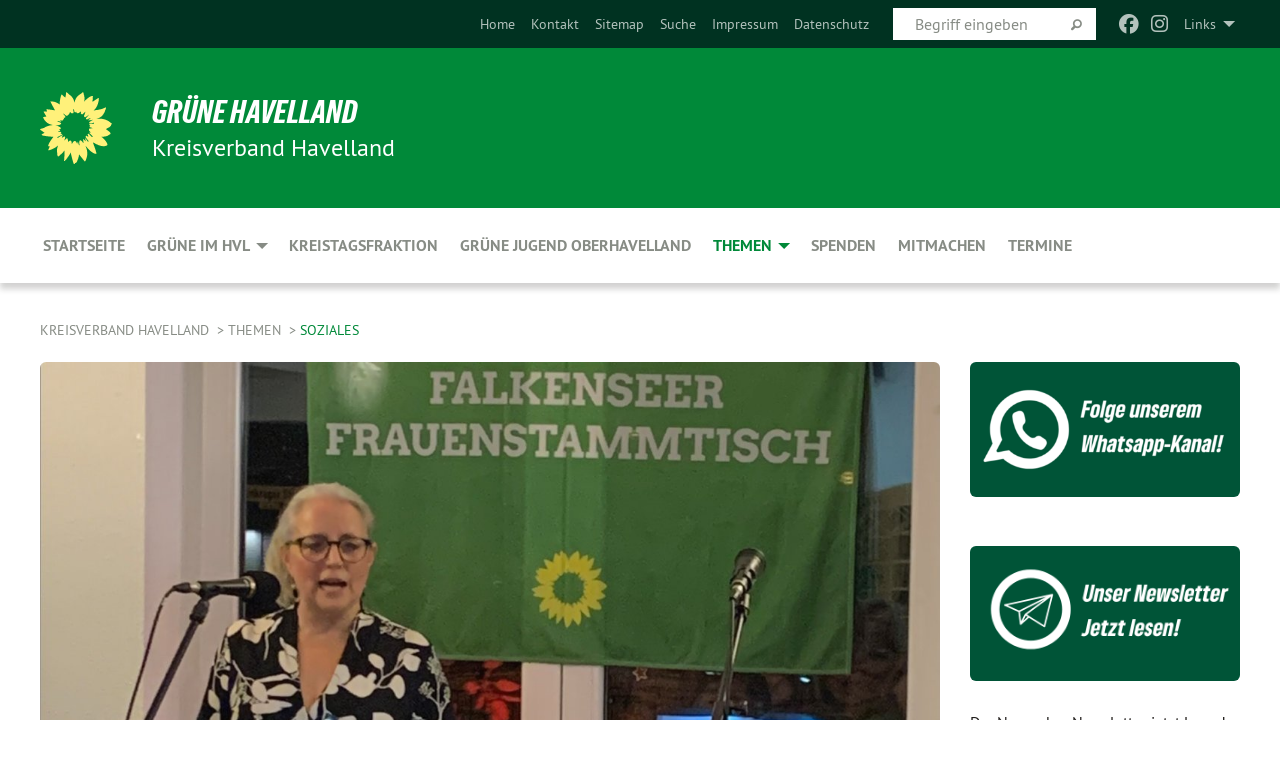

--- FILE ---
content_type: text/html; charset=utf-8
request_url: https://www.gruene-havelland.de/themen/soziales/kategorie/oeffentlicher_nahverkehr
body_size: 15404
content:
<!DOCTYPE html>
<html lang="de" class="no-js">
<head>

<meta charset="utf-8">
<!-- 
	TYPO3 GRÜNE is Open Source. See @ https://typo3-gruene.de. Developed by die-netzmacher.de and verdigado eG.

	This website is powered by TYPO3 - inspiring people to share!
	TYPO3 is a free open source Content Management Framework initially created by Kasper Skaarhoj and licensed under GNU/GPL.
	TYPO3 is copyright 1998-2026 of Kasper Skaarhoj. Extensions are copyright of their respective owners.
	Information and contribution at https://typo3.org/
-->


<link rel="shortcut icon" href="/typo3conf/ext/startgreen/Resources/Public/Css/buendnis-90-die-gruenen.ico" type="image/vnd.microsoft.icon">

<meta name="generator" content="TYPO3 CMS" />
<meta name="description" content="Grüne Havelland – Unsere Themen sind Umwelt, Verkehr, Soziales, Energie" />
<meta name="keywords" content="Grüne, Havelland, Umwelt, Verkehr, Soziales, Energie" />
<meta name="viewport" content="width=device-width, initial-scale=1.0" />
<meta name="twitter:card" content="summary" />

<link rel="stylesheet" type="text/css" href="/typo3temp/assets/compressed/merged-adf848e3db8a6cefcac8d6ec9b0a4900-804c1c0754dd6a29854e3a21786f4533.css?1764233028" media="all">
<link rel="stylesheet" type="text/css" href="/typo3temp/assets/compressed/2a1df348cd-bb560c40fe43101ed1242ef3cb16614e.css?1764233028" media="all">
<link rel="stylesheet" type="text/css" href="/typo3temp/assets/compressed/merged-558148a905f65ab7d53c898584accc54-403c0f46a140381ac40642f092268c3a.css?1764233038" media="all">
<link rel="stylesheet" type="text/css" href="/typo3temp/assets/compressed/merged-1ba18b692853e40a7c8bb780f22dce6d-f9e3b2d84d93f6fcf56c115a7ed9bcdd.css?1764233028" media="screen">
<link media="all" href="/typo3conf/ext/iconpack_fontawesome/Resources/Public/Vendor/fontawesome-free-6.7.2-web/css/fontawesome.min.css?1764232989" rel="stylesheet" type="text/css" >
<link media="all" href="/typo3conf/ext/iconpack_fontawesome/Resources/Public/Vendor/fontawesome-free-6.7.2-web/css/brands.min.css?1764232989" rel="stylesheet" type="text/css" >
<link media="all" href="/typo3conf/ext/iconpack/Resources/Public/Css/IconpackTransforms.min.css?1764232988" rel="stylesheet" type="text/css" >
<link media="all" href="/typo3conf/ext/iconpack_fontawesome/Resources/Public/Vendor/fontawesome-free-6.7.2-web/css/solid.min.css?1764232989" rel="stylesheet" type="text/css" >
<link media="all" href="/typo3conf/ext/iconpack_fontawesome/Resources/Public/Vendor/fontawesome-free-6.7.2-web/css/regular.min.css?1764232989" rel="stylesheet" type="text/css" >



<script src="/typo3temp/assets/compressed/merged-77f953a3311e7293af4f7232d824d2bc-86bcf346bf0326e9dd2c8538759a1263.js?1764233112"></script>


<meta name="viewport" content="width=device-width, initial-scale=1.0" />
<!-- Tags added by EXT:seo_dynamic_tag -->
<title>Soziales – Kreisverband Havelland</title>

<link rel="canonical" href="https://www.gruene-havelland.de/themen/soziales/kategorie/oeffentlicher_nahverkehr"/>
</head>
<body id="bodyId-156575" class= "start__mixed_05_02_r layout-0 theme-2109281">
<!--[if lt IE 9]>
              <p class="browsehappy">You are using an <strong>outdated</strong> browser. Please <a href="http://browsehappy.com/">upgrade your browser</a> to improve your experience.</p>
            <![endif]-->
    <div id="startBox01" class="mixed">
  
  

    <div class="siteLineTop siteLineTopNavigation"><div class="siteLine container"><ul class="dropdown menu" data-dropdown-menu>
                    <li><a href="#">Links</a><ul class = "menu" ><li class="is-submenu-item is-dropdown-submenu-item"><a href="http://www.gruene.de" target="_blank" rel="noreferrer">Bündnis 90 / Die GRÜNEN</a></li><li class="is-submenu-item is-dropdown-submenu-item"><a href="https://www.gruene-bundestag.de/" target="_blank" rel="noreferrer">Bundestagsfraktion Bündnis 90 / DIE GRÜNEN</a></li><li class="is-submenu-item is-dropdown-submenu-item"><a href="http://www.gruene-brandenburg.de" target="_blank" rel="noreferrer">Landesverband Brandenburg</a></li><li class="is-submenu-item is-dropdown-submenu-item"><a href="http://www.gj-bb.de/" target="_blank" rel="noreferrer">Grüne Jugend Brandenburg</a></li><li class="is-submenu-item is-dropdown-submenu-item"><a href="http://www.annalena-baerbock.de" target="_blank" rel="noreferrer">Annalena Baerbock – MdB</a></li><li class="is-submenu-item is-dropdown-submenu-item"><a href="http://www.boell.de" target="_blank" rel="noreferrer">boell.de</a></li><li class="is-submenu-item is-dropdown-submenu-item"><a href="http://www.agenda21-falkensee.de" target="_blank" rel="noreferrer">Lokale Agenda 21 Falkensee</a></li><li class="is-submenu-item is-dropdown-submenu-item"><a href="http://www.bisf.eu/" target="_blank" rel="noreferrer">Bürgerinitiative Schönes Falkensee</a></li></ul></li>
                </ul><div class="icons socialmedia"><a href="http://www.facebook.com/gruenehvl" title="Facebook" target="_blank" rel="noreferrer"><i class="fa-brands fa-facebook"></i></a><a href="http://www.instagram.com/gruene.hvl" title="Instagram" target="_blank" rel="noreferrer"><i class="fa-brands fa-instagram"></i></a></div>
		
			
				

    <form method="post" id="siteLineTopSearch" action="/meta-navigation/top/suche?tx__%5Baction%5D=&amp;tx__%5Bcontroller%5D=&amp;cHash=90c55a482cb5b28c29410ec925cf4b94">
<div>
<input type="hidden" name="__referrer[@extension]" value="" />
<input type="hidden" name="__referrer[@controller]" value="Standard" />
<input type="hidden" name="__referrer[@action]" value="searchbox" />
<input type="hidden" name="__referrer[arguments]" value="YTowOnt9695cb50dcaf552857aeb87f82ecc585fbfd935c9" />
<input type="hidden" name="__referrer[@request]" value="{&quot;@extension&quot;:null,&quot;@controller&quot;:&quot;Standard&quot;,&quot;@action&quot;:&quot;searchbox&quot;}395d39b5d95634f04b5bced5f513e5b3bdbf4747" />
<input type="hidden" name="__trustedProperties" value="{&quot;Query&quot;:1}295f3081fd33d6e8ed77dffce813704c167e7794" />
</div>

      
      <input placeholder="Begriff eingeben" type="text" name="Query" />
			<a class="siteLineTopSearchIcon" href="#" onclick="$(this).closest('form').submit()">
				<i class="fi-magnifying-glass"></i>
			</a>
		</form>
	
			
		
	
<ul class="side-nav vertical right" role="menu"><li role="menuitem"><a href="/startseite" title="Home">Home</a></li><li role="menuitem"><a href="/meta-navigation/top/kontakt" title="Kontakt">Kontakt</a></li><li role="menuitem"><a href="/meta-navigation/top/sitemap" title="Sitemap">Sitemap</a></li><li role="menuitem"><a href="/meta-navigation/top/suche" title="Suche">Suche</a></li><li role="menuitem"><a href="/meta-navigation/top/impressum" title="Impressum">Impressum</a></li><li role="menuitem"><a href="/meta-navigation/top/datenschutz" title="Datenschutz">Datenschutz</a></li></ul>


</div></div>

<div class="header-wrapper">
  <div class="green-division logo-with-text"><div class="green-division-content container"><!-- start.structure.header.main.default.20.20.default //--><div class="logo"><a href="/startseite" title="Grüne Havelland" class="icon-die-gruenen"><svg viewBox="0 0 16 16"><path d="M15.992 7.05153 C15.9857 7.00995 15.8807 6.97251 15.8107 6.91456 C15.5721 6.71562 14.7198 5.87686 13.0422 5.93118 C12.8299 5.93794 12.6363 5.95805 12.46 5.98797 C12.8173 5.87216 13.0022 5.80273 13.11 5.75996 C13.2399 5.70822 14.0961 5.4148 14.5568 3.91077 C14.5961 3.78247 14.7072 3.4724 14.6794 3.44884 C14.6454 3.41993 14.3574 3.47148 14.0664 3.64844 C13.7745 3.82596 12.7938 3.98077 12.6774 3.99936 C12.609 4.01034 12.321 3.96709 11.8909 4.193 C12.3756 3.69522 12.8899 2.98775 13.0281 1.99416 C13.0941 1.51777 13.0661 1.32364 13.0456 1.3249 C13.017 1.32697 13.0007 1.32725 12.9653 1.33769 C12.8572 1.36973 12.7478 1.46073 12.3911 1.69946 C12.0341 1.938 11.6559 2.20231 11.6559 2.20231 C11.6559 2.20231 11.7855 0.905189 11.7452 0.874878 C11.7057 0.845574 10.9691 0.852536 9.83867 2.11152 C9.83867 2.11152 9.96713 1.03314 9.75509 0.626385 C9.75509 0.626385 9.6964 0.332012 9.65024 0.178169 C9.62708 0.101187 9.56684 0.0198406 9.55685 0.0268305 C9.54504 0.0349805 9.44501 0.0516162 9.28439 0.235829 C9.03502 0.521414 7.87593 0.871034 7.68405 2.37074 C7.53884 1.76551 7.23059 0.956194 6.46987 0.546196 C6.0403 0.125606 5.84917 0 5.82712 0.010836 C5.80778 0.0206342 5.81615 0.207686 5.75086 0.628856 C5.67749 1.10094 5.61167 1.25033 5.61167 1.25033 C5.61167 1.25033 4.81455 0.549188 4.79382 0.528614 C4.75637 0.491712 4.27036 2.03107 4.41295 2.79966 C4.41295 2.79966 4.16064 2.60403 3.70159 2.36839 C3.18027 2.10057 2.30328 2.05423 2.30944 2.09553 C2.31995 2.16497 3.04944 3.5904 3.35659 4.09102 C3.35659 4.09102 1.3911 3.75327 1.42538 3.87619 C1.43673 3.91661 1.48374 3.99381 1.56136 4.32188 C1.56136 4.32188 0.789964 4.30504 0.800005 4.36895 C0.811056 4.44035 1.38478 5.38858 1.42889 5.44027 C1.42889 5.44027 0.832084 5.55563 0.706081 5.5625 C0.620706 5.56726 1.10475 6.90371 2.43158 7.23742 C2.63209 7.28784 2.82609 7.32532 3.01101 7.35116 C2.57604 7.34288 2.09499 7.43363 1.54222 7.63856 C1.54222 7.63856 1.22206 7.76314 1.05293 7.89713 C0.88358 8.03172 0.0414514 8.1733 0 8.29598 C0.0196574 8.38622 1.02869 9.07656 1.02869 9.07656 C1.02869 9.07656 0.437654 9.36533 0.396996 9.41957 C0.369159 9.45737 0.346631 9.49098 0.354019 9.50161 C0.36098 9.51179 0.400871 9.55894 0.503217 9.62272 C0.739596 9.76953 2.84368 9.98939 2.97328 9.93743 C3.10261 9.886 1.83028 11.3159 1.81065 12.0365 C1.81065 12.0365 2.01901 12.0514 2.13675 12.0611 C2.22697 12.0683 1.75318 12.9624 1.83901 12.9588 C2.41073 12.9348 3.35903 12.3816 3.53696 12.2541 C3.71476 12.1273 3.95794 11.9386 4.02298 11.8772 C4.08873 11.8157 3.60811 12.6746 3.80479 13.4301 C3.80479 13.4301 3.86728 14.0164 3.8707 14.1349 C3.87368 14.2528 4.04047 14.2533 4.03888 14.3321 C4.03728 14.4288 4.50232 13.965 4.72273 13.7865 C4.94308 13.6085 5.24252 13.2644 5.38739 13.0372 C5.53202 12.8109 5.40314 14.8132 5.34421 15.1983 C5.32511 15.3229 5.35347 15.3359 5.37328 15.3772 C5.37918 15.39 5.58492 15.2205 5.65011 15.1772 C5.74719 15.1126 6.75071 13.7631 6.814 13.4255 C6.814 13.4255 7.34912 15.7767 7.53065 16.0286 C7.56995 16.083 7.60274 16.144 7.62999 16.1016 C7.68326 16.0178 7.76314 15.798 7.82338 15.7798 C7.90067 15.7566 8.1267 15.7281 8.24545 15.393 C8.36449 15.0578 8.57838 14.7304 8.67876 13.8599 C8.67876 13.8599 9.8165 15.3106 9.96432 15.4456 C10.023 15.4993 10.3323 14.985 10.4682 14.159 C10.6048 13.3326 10.3113 12.2225 10.1259 12.1845 C10.1259 12.1845 10.0484 12.0625 10.264 12.1397 C10.3868 12.1839 10.8603 13.0056 11.9522 13.6296 C12.136 13.7346 12.5268 13.7364 12.5291 13.7295 C12.6169 13.4843 11.7599 11.242 11.7599 11.242 C11.7599 11.242 11.7812 11.2163 11.9538 11.2869 C12.1259 11.3578 13.7625 12.416 14.7551 11.92 C14.9565 11.8196 14.9681 11.7983 14.9681 11.7983 C15.0818 11.3095 14.2074 10.3852 13.6706 9.96559 C13.6706 9.96559 15.0806 9.90826 15.2968 9.53432 C15.2968 9.53432 15.5569 9.44074 15.6911 9.2554 C15.7143 9.22297 15.5391 8.90112 15.3358 8.75992 C14.8032 8.39077 14.688 8.25154 14.688 8.25154 C14.688 8.25154 14.8367 8.07179 15.0518 8.00419 C15.2669 7.93673 15.9621 7.50823 15.7763 7.29694 C15.7763 7.29694 16 7.1024 15.992 7.05153 M11.4293 7.02375 C11.2114 7.05956 10.6517 7.07226 11.1672 7.514 C11.1672 7.514 11.2626 7.52102 11.008 7.67104 C10.7535 7.82137 11.5752 7.91067 11.6723 8.01933 C11.7696 8.12905 10.858 8.00927 10.8757 8.28362 C10.8934 8.55841 10.7192 8.38494 11.3246 9.03147 C11.3246 9.03147 10.9609 8.947 10.9186 8.99805 C10.8757 9.04988 11.7151 9.74546 11.7098 9.94333 C11.7098 9.94333 11.5391 10.0618 11.4664 9.95832 C11.3937 9.85421 10.8864 9.2932 10.8042 9.27675 C10.7424 9.26467 10.6239 9.2932 10.569 9.40204 C10.569 9.40204 10.7908 9.9188 10.7215 9.93297 C10.6517 9.94733 10.305 9.70339 10.305 9.70339 C10.305 9.70339 10.0776 9.80351 10.1526 10.0095 C10.2265 10.2158 10.8448 10.9167 10.8094 10.9597 C10.8094 10.9597 10.7568 11.0749 10.677 11.0668 C10.5976 11.0583 10.1697 10.2844 10.0643 10.2547 C9.95887 10.2252 10.1872 10.9778 10.1872 10.9778 C10.1872 10.9778 9.80151 10.5716 9.69858 10.4867 C9.5961 10.4016 9.58083 10.5767 9.58083 10.5767 L9.69258 11.4355 C9.69258 11.4355 8.49067 9.6437 8.78468 11.7803 C8.78468 11.7803 8.7569 11.9013 8.71724 11.8974 C8.67722 11.8931 8.42181 11.1901 8.45107 10.9981 C8.48099 10.8056 8.24044 11.5309 8.24044 11.5309 C8.24044 11.5309 7.86355 10.0337 7.08304 11.568 C7.08304 11.568 7.02861 10.9885 6.90841 10.889 C6.78897 10.7897 6.68935 10.7362 6.65918 10.7544 C6.62958 10.7726 6.35334 11.0355 6.24541 11.0616 C6.13779 11.0872 6.33139 10.7141 6.17166 10.61 C6.17166 10.61 6.18596 10.5062 6.09314 10.357 C5.99991 10.2076 5.9102 10.2635 5.37234 10.8431 C5.37234 10.8431 5.59718 10.2932 5.59511 10.1033 C5.59357 9.91371 5.38419 9.8701 5.38419 9.8701 C5.38419 9.8701 4.99275 10.1676 4.87927 10.1309 C4.7651 10.0941 5.06663 9.72974 5.07193 9.62908 C5.07359 9.59728 5.02857 9.60954 5.02857 9.60954 C5.02857 9.60954 4.98165 9.57584 4.58843 9.80524 L3.95082 10.2108 C3.90397 10.1823 3.84138 10.1875 3.86052 10.0363 C3.8659 9.99266 5.05112 9.43538 4.99821 9.37687 C4.94563 9.31891 4.54951 9.22197 4.54951 9.22197 C4.54951 9.22197 4.79783 8.92241 4.7237 8.88939 C4.64973 8.85716 4.10865 8.81235 4.10865 8.81235 C4.10865 8.81235 4.01514 8.66371 4.03442 8.69306 C4.05229 8.72275 4.56359 8.61212 4.56359 8.61212 L4.22245 8.34414 C4.22245 8.34414 5.08519 8.19252 4.3237 7.73407 C4.04183 7.56464 3.74769 7.44859 3.42978 7.39117 C4.24198 7.43131 4.77921 7.22588 4.68805 6.92848 C4.68805 6.92848 4.66221 6.82055 3.85248 6.52481 C3.85248 6.52481 3.87506 6.42823 3.92906 6.41519 C3.98331 6.40214 4.82518 6.71033 4.76572 6.66084 C4.70567 6.61117 4.39746 6.26849 4.45302 6.27162 C4.50871 6.2741 4.90398 6.44131 5.03512 6.31835 C5.16071 6.20085 5.23963 5.98439 5.32213 5.93738 C5.40489 5.89028 5.10204 5.61016 5.5011 5.73911 C5.5011 5.73911 5.77153 5.58727 5.55842 5.33904 C5.34537 5.08996 4.66989 4.29122 5.7719 5.25563 C6.03541 5.48646 6.69471 4.78309 6.64046 4.40046 C6.64046 4.40046 6.90393 4.66603 6.95975 4.69439 C7.0155 4.72308 7.38434 4.76698 7.46818 4.63919 C7.50676 4.5803 7.33281 4.03583 7.44467 3.79623 C7.44467 3.79623 7.49167 3.79206 7.53589 3.84289 C7.58029 3.89416 7.58534 4.46218 7.78553 4.57008 C7.78553 4.57008 8.01021 4.4384 8.04815 4.34013 C8.08647 4.24166 7.98716 4.95393 8.66135 4.64663 C8.66135 4.64663 8.98948 4.35512 9.08369 4.34637 C9.17727 4.33762 9.01322 4.69266 9.09605 4.81881 C9.17945 4.94553 9.45564 5.03019 9.5434 4.87181 C9.63162 4.71386 10.0522 4.39787 10.0849 4.41056 C10.1176 4.4237 9.87092 5.08181 9.84258 5.14641 C9.80151 5.24051 9.77244 5.37981 9.77244 5.37981 C9.77244 5.37981 9.80469 5.5636 10.0344 5.61424 C10.0344 5.61424 10.4682 5.36084 10.9195 5.03189 C10.8722 5.08884 10.8245 5.14794 10.7763 5.21116 C10.7763 5.21116 10.1924 5.81098 10.1922 5.89778 C10.1929 5.98451 10.3924 6.17944 10.556 6.06918 C10.7197 5.95958 11.1148 5.7959 11.1493 5.82427 C11.1834 5.8525 11.2463 5.93365 11.1642 5.98116 C11.0818 6.02813 10.6222 6.26849 10.6222 6.26849 C10.6222 6.26849 11.1472 6.30443 11.7893 6.17458 C11.0942 6.45661 10.8533 6.8859 10.8595 6.92654 C10.88 7.06438 11.9602 6.78439 11.9899 6.8526 C12.1448 7.20437 11.6477 6.987 11.4293 7.02375"/></svg></a></div><div class="text"><h1><a href="/startseite" title="Grüne Havelland" class="startFontLightOnDark bold">Grüne Havelland</a></h1><h2>Kreisverband Havelland</h2></div></div></div>
		
        <div class="main-nav left">
  <div class="title-bar container responsive-menu-title-bar"
       data-responsive-toggle="responsive-menu"
       data-hide-for="large">
    
    <button type="button" data-toggle="responsive-menu">
      <span class="menu-icon" ></span>
    </button>
  </div>
  <nav class="top-bar container" id="responsive-menu">
    
    <ul class="vertical large-horizontal menu"
        data-responsive-menu="drilldown large-dropdown" data-parent-link="true">
      



	
		
				


		<li class="page-2987">
			



		
	<a href="/startseite">
		

		 
	



	Startseite

	</a>

	






	







				</li>
			
		
	
		
				


		<li class="page-180862">
			



		
	<a href="/kreisvorstand">
		

		 
	



	Grüne im HVL

	</a>

	






	



				
				
	<ul class="dropdown menu">
		
			
					


		<li class="page-180867">
			



		
	<a href="/kreisvorstand">
		

		 
	



	Kreisvorstand & Geschäftsführer

	</a>

	






	







					</li>
				
			
		
			
					


		<li class="page-127531">
			



		
	<a href="/brieselang">
		

		 
	



	Ortsverband Brieselang

	</a>

	






	







					</li>
				
			
		
			
					


		<li class="page-43185">
			



		
	<a href="/dallgow">
		

		 
	



	Ortsverband Dallgow-Döberitz

	</a>

	






	







					</li>
				
			
		
			
					


		<li class="page-201467">
			



		
	<a href="/falkensee">
		

		 
	



	Ortsverband Falkensee

	</a>

	






	







					</li>
				
			
		
			
					


		<li class="page-180872">
			



		
	<a href="/ketzin/havel">
		

		 
	



	Ortsverband Ketzin/Havel

	</a>

	






	







					</li>
				
			
		
			
					


		<li class="page-242163">
			



		
	<a href="/gruene-im-hvl/ortsgruppe-nauen">
		

		 
	



	Ortsverband Nauen

	</a>

	






	







					</li>
				
			
		
			
					


		<li class="page-43184">
			



		
	<a href="/schoenwalde-glien">
		

		 
	



	Ortsverband Schönwalde-Glien

	</a>

	






	







					</li>
				
			
		
			
					


		<li class="page-43186">
			



		
	<a href="/westhavelland">
		

		 
	



	Regionalverband Westhavelland

	</a>

	






	







					</li>
				
			
		
			
					


		<li class="page-117320">
			



		
	<a href="/gruene-im-hvl/ortsverband-wustermark-und-elstal">
		

		 
	



	Ortsverband Wustermark und Elstal

	</a>

	






	







					</li>
				
			
		
			
					


		<li class="page-180936">
			



		
	<a href="/satzung">
		

		 
	



	Satzung

	</a>

	






	







					</li>
				
			
		
			
					


		<li class="page-244842">
			



		
	<a href="/gruene-im-hvl/materialien">
		

		 
	



	Materialien

	</a>

	






	







					</li>
				
			
		
	</ul>

				
				</li>
			
		
	
		
				


		<li class="page-8646">
			



		
	<a href="/kreistagsfraktion">
		

		 
	



	Kreistagsfraktion

	</a>

	






	







				</li>
			
		
	
		
				


		<li class="page-180863">
			



		
	<a href="/gruene-jugend-oberhavelland">
		

		 
	



	Grüne Jugend Oberhavelland

	</a>

	






	







				</li>
			
		
	
		
				


		<li class="page-180864 active">
			



		
	<a href="/themen">
		

		 
	



	Themen

	</a>

	






	



				
				
	<ul class="dropdown menu">
		
			
					


		<li class="page-42708">
			



		
	<a href="/themen/verkehr">
		

		 
	



	Verkehr

	</a>

	






	







					</li>
				
			
		
			
					


		<li class="page-206605">
			



		
	<a href="/themen/radmobilitaet">
		

		 
	



	Radmobilität

	</a>

	






	







					</li>
				
			
		
			
					


		<li class="page-154900">
			



		
	<a href="/themen/umwelt">
		

		 
	



	Umwelt

	</a>

	






	







					</li>
				
			
		
			
					


		<li class="page-156575 active current">
			



		
	<a href="/themen/soziales">
		

		 
	



	Soziales

	</a>

	






	







					</li>
				
			
		
			
					


		<li class="page-117469">
			



		
	<a href="/themen/energie">
		

		 
	



	Energie

	</a>

	






	







					</li>
				
			
		
	</ul>

				
				</li>
			
		
	
		
				


		<li class="page-235428">
			



		
	<a href="/mitmachen/jetzt-spenden-1">
		

		 
	



	Spenden

	</a>

	






	







				</li>
			
		
	
		
				


		<li class="page-201480">
			



		
	<a href="/mitmachen/mitglied-werden">
		

		 
	



	Mitmachen

	</a>

	






	







				</li>
			
		
	
		
				


		<li class="page-2980">
			



		
	<a href="/termine">
		

		 
	



	Termine

	</a>

	






	







				</li>
			
		
	






    </ul>
  </nav>
</div>

			
	

	


  <div class="breadcrumbs-wrapper container">
    <ul class="menu-breadcrumb breadcrumbs breadcrumbs--left">
      
        


		<li class="page-2953 active">
		



		
	<a href="/startseite">
		

		 
	



	Kreisverband Havelland

	</a>

	






	





</li>
      
        


		<li class="page-180864 active">
		



		
	<a href="/themen">
		

		 
	



	Themen

	</a>

	






	





</li>
      
        


		<li class="page-156575 active current">
		



		
	<a href="/themen/soziales">
		

		 
	



	Soziales

	</a>

	






	





</li>
      
    </ul>
  </div>






</div>

  
	
	
  <div id="maincontent" class="maincontent container">
		<div class="row main">
			<div class="small-12 medium-8 large-9 columns maincontentmain main">
				<!--content-->
				<!--TYPO3SEARCH_begin-->
    

            <div id="c938328" class="frame frame-default frame-type-image frame-layout-0">
                
                
                    



                
                
                    
  

    
    

    
  

  

  




                
                

    <div class="ce-image ce-center ce-above">
        
	
		 
		
				 
					
		<div class="xBlog8273123 ce-gallery" data-ce-columns="1" data-ce-images="1">
			
				<div class="ce-outer">
					<div class="ce-inner">
      
						
							<div class="ce-row">
								
									
										
												<div class="ce-column">
	

    


<figure>
  
      
          






<img class="image-embed-item xblog_faFJGizt" title="Thema Soziales" alt="Thema Soziales" src="/userspace/_processed_/8/b/csm_thema_soziales_e0b5d631ea.jpg" width="1198" height="674" loading="lazy" />



        
    
  







  <figcaption class="image-caption xblog@98rzohfc">
     
  </figcaption>




</figure>

	


</div>

											
									
								
							</div>
						
			
					</div>
				</div>
			
		</div>
	


    </div>


                
                    



                
                
                    



                
            </div>

        


    

            <div id="c938329" class="frame frame-default frame-type-text frame-layout-0">
                
                
                    



                
                
                    
  

    
    

    
      <header>
			
        
        

	
			
				

	
			<h1 class="">
				
				Soziales
			</h1>
		




			
		




        
          
    



  
        
        



      </header>
    
  

  

  




                
                

    <p>Ein starkes Havelland braucht Zusammenhalt, Teilhabe und eine lebendige Demokratie. Wir setzen uns ein für soziale Gerechtigkeit, für gleiche Chancen und für eine Gesellschaft, in der alle gehört und respektiert werden.</p>
<p>Ob im Alltag, im Ehrenamt oder in der Politik – Vielfalt ist unsere Stärke. Wir stehen für Offenheit, gegen Ausgrenzung und für ein Miteinander, das niemanden zurücklässt.</p>


                
                    



                
                
                    



                
            </div>

        


    

            <div id="c871862" class="frame frame-default frame-type-list frame-layout-0">
                
                
                    



                
                
                    
  

    
    

    
      <header>
			
        
        

	
			
				

	
			<h1 class="">
				
				Aktuell
			</h1>
		




			
		




        
          
    



  
        
        



      </header>
    
  

  

  




                
                

    
        <div class="urlfilterbutton text-right"><a href="/themen/soziales" class="button small">
      Alle Kategorien anzeigen
    </a></div><p class="categorytitle">
    Ausgewählte Kategorie: Verkehr
  </p><div id="x871862" class="xBlog xBlogMain list news"><div class="row colQty colQty-2"><div class="columns small-12 medium-6 col-sm-12 col-md-6"><div class="xBlogItem i1"><div class="marginal top"><figure><a href="/themen/soziales/single-news/erfolg-fuer-klimaschutz-bahnfahrende-und-verkehrssicherheit-mit-einem-grossen-wermutstropfen" class="xblog_ljchabjug"><img class="image-embed-item xblog98478" src="/userspace/_processed_/c/4/csm_IMG_0091_588498dcd8.jpg" width="600" height="400" loading="lazy" alt="" /></a></figure></div><div class="main bottom"><h2><a href="/themen/soziales/single-news/erfolg-fuer-klimaschutz-bahnfahrende-und-verkehrssicherheit-mit-einem-grossen-wermutstropfen">
	Erfolg für Klimaschutz, Bahnfahrende und Verkehrssicherheit – mit einem großen&hellip;</a></h2><p class="short"><a href="/themen/soziales/single-news/erfolg-fuer-klimaschutz-bahnfahrende-und-verkehrssicherheit-mit-einem-grossen-wermutstropfen"><span class="xblog-meta"><span class="datetime">06.10.2025</span><span class="xblog-dash"> - </span><span class="xblog-author">von AM</span><span class="xblog-dash"> - </span></span>


	In der Sitzung der Gemeindevertretung von Dallgow-Döberitz am 24. September 2025 konnten in drei zentralen Bereichen Erfolge erzielt werden – maßgeblich auf Initiative der Fraktion Bündnis 90/Die Grünen.
Photovoltaik für die Grundschule
Die Gemeindevertretung beschloss die Vergabe von Leistungen&hellip;
		
			
		
	



		
	</a></p><p class="category"><span class="item"><a href="/themen/soziales/kategorie/ortsverband_dallgow_doeberitz">
	Dallgow-Döberitz
</a></span><span class="item"><span class="devider">| </span><a href="/themen/soziales/kategorie/klima-5">
	Klima
</a></span><span class="item"><span class="devider">| </span><a href="/themen/soziales/kategorie/pressemitteilung_kreisverband">
	Pressemitteilung
</a></span><span class="item"><span class="devider">| </span><a href="/themen/soziales/kategorie/soziales-43">
	Soziales
</a></span><span class="item"><span class="devider">| </span><a href="/themen/soziales/kategorie/fluglaerm-3">
	Umwelt
</a></span><span class="item"><span class="devider">| </span><a href="/themen/soziales/kategorie/oeffentlicher_nahverkehr">
	Verkehr
</a></span></p><p class="details bottom"><a href="/themen/soziales/single-news/erfolg-fuer-klimaschutz-bahnfahrende-und-verkehrssicherheit-mit-einem-grossen-wermutstropfen" class="button small">
	
        Mehr
      
</a></p></div></div></div><div class="columns small-12 medium-6 col-sm-12 col-md-6"><div class="xBlogItem i2"><div class="marginal top"><figure><a href="/themen/soziales/single-news/weiterer-schritt-zur-schulwegsicherung-beschlossen" class="xblog_ljchabjug"><img class="image-embed-item xblog98478" src="/userspace/_processed_/5/a/csm_IMG_3673_5df3995c89.jpg" width="600" height="400" loading="lazy" alt="" /></a></figure></div><div class="main bottom"><h2><a href="/themen/soziales/single-news/weiterer-schritt-zur-schulwegsicherung-beschlossen">
	Weiterer Schritt zur Schulwegsicherung beschlossen
</a></h2><p class="short"><a href="/themen/soziales/single-news/weiterer-schritt-zur-schulwegsicherung-beschlossen"><span class="xblog-meta"><span class="datetime">04.08.2025</span><span class="xblog-dash"> - </span></span>


	In der Juli-Sitzung der Gemeindevertretung von Dallgow-Döberitz wurde auf Initiative der Fraktion BÜNDNIS 90/DIE GRÜNEN mit großer Mehrheit ein weiterer wichtiger Schritt zur Verbesserung der Schulwegsicherheit beschlossen.&nbsp;
Konkret geht es um die Erneuerung der Ampelanlage auf der Bahnbrücke.&hellip;
		
			
		
	



		
	</a></p><p class="category"><span class="item"><a href="/themen/soziales/kategorie/ortsverband_dallgow_doeberitz">
	Dallgow-Döberitz
</a></span><span class="item"><span class="devider">| </span><a href="/themen/soziales/kategorie/radwegenetz-1">
	Radwegenetz
</a></span><span class="item"><span class="devider">| </span><a href="/themen/soziales/kategorie/soziales-43">
	Soziales
</a></span><span class="item"><span class="devider">| </span><a href="/themen/soziales/kategorie/oeffentlicher_nahverkehr">
	Verkehr
</a></span></p><p class="details bottom"><a href="/themen/soziales/single-news/weiterer-schritt-zur-schulwegsicherung-beschlossen" class="button small">
	
        Mehr
      
</a></p></div></div></div></div><div class="row colQty colQty-2"><div class="columns small-12 medium-6 col-sm-12 col-md-6"><div class="xBlogItem i3"><div class="marginal top"><figure><a href="/themen/soziales/single-news/zweiter-bauabschnitt-der-sanierung-der-b102-in-rathenow-ab-herbst" class="xblog_ljchabjug"><img class="image-embed-item xblog98478" src="/userspace/_processed_/d/b/csm_B102-Sanierung_Rathenow_2025__2___c__Uwe_Hoffmann_fafaa31328.jpg" width="600" height="400" loading="lazy" alt="" /></a></figure></div><div class="main bottom"><h3><a href="/themen/soziales/single-news/zweiter-bauabschnitt-der-sanierung-der-b102-in-rathenow-ab-herbst">
	Bündnisgrüne Kritik am geplanten Kreisel findet Mehrheit der Stadtverordneten
</a></h3><h2><a href="/themen/soziales/single-news/zweiter-bauabschnitt-der-sanierung-der-b102-in-rathenow-ab-herbst">
	Zweiter Bauabschnitt der Sanierung der B102 in Rathenow ab Herbst
</a></h2><p class="short"><a href="/themen/soziales/single-news/zweiter-bauabschnitt-der-sanierung-der-b102-in-rathenow-ab-herbst"><span class="xblog-meta"><span class="datetime">01.08.2025</span><span class="xblog-dash"> - </span></span>


	Ende August 2023 wurde die Fehrbelliner Straße in Rathenow, nach 28-monatiger grundhafter Sanierung, wieder freigegeben. Ab Herbst 2025 soll Bauabschnitt II der innerörtlichen B102 zwischen Waldemarstraße und Kreuzung Ruppiner-/Curland-Straße folgen. Geschätzt auf bis zu drei Jahre, mit&hellip;
		
			
		
	



		
	</a></p><p class="category"><span class="item"><a href="/themen/soziales/kategorie/soziales-43">
	Soziales
</a></span><span class="item"><span class="devider">| </span><a href="/themen/soziales/kategorie/svv-rathenow">
	SVV Rathenow
</a></span><span class="item"><span class="devider">| </span><a href="/themen/soziales/kategorie/oeffentlicher_nahverkehr">
	Verkehr
</a></span><span class="item"><span class="devider">| </span><a href="/themen/soziales/kategorie/westhavelland">
	Westhavelland
</a></span></p><p class="details bottom"><a href="/themen/soziales/single-news/zweiter-bauabschnitt-der-sanierung-der-b102-in-rathenow-ab-herbst" class="button small">
	
        Mehr
      
</a></p></div></div></div><div class="columns small-12 medium-6 col-sm-12 col-md-6"><div class="xBlogItem i4"><div class="marginal top"><figure><a href="/themen/soziales/single-news/eilantrag-zur-sperrung-der-hamburger-bahn" class="xblog_ljchabjug"><img class="image-embed-item xblog98478" title="Illustration Kreistag" alt="Illustration Kreistag" src="/userspace/_processed_/8/0/csm_Kreistag_844da91a48.png" width="600" height="400" loading="lazy" /></a></figure></div><div class="main bottom"><h3><a href="/themen/soziales/single-news/eilantrag-zur-sperrung-der-hamburger-bahn">
	Bericht vom Kreistag
</a></h3><h2><a href="/themen/soziales/single-news/eilantrag-zur-sperrung-der-hamburger-bahn">
	Eilantrag zur Sperrung der Hamburger Bahn
</a></h2><p class="short"><a href="/themen/soziales/single-news/eilantrag-zur-sperrung-der-hamburger-bahn"><span class="xblog-meta"><span class="datetime">21.07.2025</span><span class="xblog-dash"> - </span><span class="xblog-author">von AvF</span><span class="xblog-dash"> - </span></span>


	In einem gemeinsamen Eilantrag mit den Fraktionen SPD, DIE LINKE/PIRATEN haben wir den Landrat aufgefordert bei der Sperrung der Hamburger Bahn und der Umsetzung des Schienenersatzverkehrs noch einmal in Verhandlungen mit dem VBB zu treten und deutliche Nachbesserungen vor allem für Schüler*innen&hellip;
		
			
		
	



		
	</a></p><p class="category"><span class="item"><a href="/themen/soziales/kategorie/kreistagsfraktion-33">
	Kreistagsfraktion
</a></span><span class="item"><span class="devider">| </span><a href="/themen/soziales/kategorie/pressemitteilung_kreistagsfraktion">
	Kreistagsfraktion - Anträge
</a></span><span class="item"><span class="devider">| </span><a href="/themen/soziales/kategorie/soziales-43">
	Soziales
</a></span><span class="item"><span class="devider">| </span><a href="/themen/soziales/kategorie/oeffentlicher_nahverkehr">
	Verkehr
</a></span></p><p class="details bottom"><a href="/themen/soziales/single-news/eilantrag-zur-sperrung-der-hamburger-bahn" class="button small">
	
        Mehr
      
</a></p></div></div></div></div><div class="row colQty colQty-2"><div class="columns small-12 medium-6 col-sm-12 col-md-6"><div class="xBlogItem i5"><div class="marginal top"><figure><a href="/themen/soziales/single-news/rueckblick-mein-eindruck-vom-gruenen-mitglieder-workshop" class="xblog_ljchabjug"><img class="image-embed-item xblog98478" title="KMV in Wustermark, die Agenda für den Abend wird vorgestellt" alt="KMV in Wustermark, die Agenda für den Abend wird vorgestellt" src="/userspace/_processed_/1/7/csm_kmv-wustermark-workshop1_e9a83e1c6b.jpeg" width="600" height="400" loading="lazy" /></a></figure></div><div class="main bottom"><h3><a href="/themen/soziales/single-news/rueckblick-mein-eindruck-vom-gruenen-mitglieder-workshop">
	Workshop
</a></h3><h2><a href="/themen/soziales/single-news/rueckblick-mein-eindruck-vom-gruenen-mitglieder-workshop">
	Rückblick: Mein Eindruck vom Grünen Mitglieder-Workshop
</a></h2><p class="short"><a href="/themen/soziales/single-news/rueckblick-mein-eindruck-vom-gruenen-mitglieder-workshop"><span class="xblog-meta"><span class="datetime">09.07.2025</span><span class="xblog-dash"> - </span><span class="xblog-author">von Y.S.</span><span class="xblog-dash"> - </span></span>


	12. Juni, KMV in Wustermark
„Wie sehen wir das Havelland in 10 Jahren?“&nbsp;– mit dieser Frage sind wir als Grüne im Havelland in unseren Mitglieder-Workshop auf der letzten KMV in Wustermark gestartet. Kein fertiges Konzept, kein Wahlprogramm – sondern ein gemeinsamer Blick nach vorn. Und ich muss&hellip;
		
			
		
	



		
	</a></p><p class="category"><span class="item"><a href="/themen/soziales/kategorie/demokratie">
	Demokratie
</a></span><span class="item"><span class="devider">| </span><a href="/themen/soziales/kategorie/energie-34">
	Energie
</a></span><span class="item"><span class="devider">| </span><a href="/themen/soziales/kategorie/klima-5">
	Klima
</a></span><span class="item"><span class="devider">| </span><a href="/themen/soziales/kategorie/kreisverband_havelland">
	Kreisverband Havelland
</a></span><span class="item"><span class="devider">| </span><a href="/themen/soziales/kategorie/politik-6">
	Politik
</a></span><span class="item"><span class="devider">| </span><a href="/themen/soziales/kategorie/radwegenetz-1">
	Radwegenetz
</a></span><span class="item"><span class="devider">| </span><a href="/themen/soziales/kategorie/soziales-43">
	Soziales
</a></span><span class="item"><span class="devider">| </span><a href="/themen/soziales/kategorie/fluglaerm-3">
	Umwelt
</a></span><span class="item"><span class="devider">| </span><a href="/themen/soziales/kategorie/oeffentlicher_nahverkehr">
	Verkehr
</a></span><span class="item"><span class="devider">| </span><a href="/themen/soziales/kategorie/ortsverband_wustermarkelstal">
	Wustermark/Elstal
</a></span></p><p class="details bottom"><a href="/themen/soziales/single-news/rueckblick-mein-eindruck-vom-gruenen-mitglieder-workshop" class="button small">
	
        Mehr
      
</a></p></div></div></div><div class="columns small-12 medium-6 col-sm-12 col-md-6"><div class="xBlogItem i6"><div class="marginal top"><figure><a href="/themen/soziales/single-news/gemischte-gefuehle-beim-blick-auf-das-jahr-2022" class="xblog_ljchabjug"><img class="image-embed-item xblog98478" src="/userspace/_processed_/1/0/csm_AdobeStock_301245840kinderinderschule_f26ce35bfb.jpeg" width="600" height="400" loading="lazy" alt="" /></a></figure></div><div class="main bottom"><h3><a href="/themen/soziales/single-news/gemischte-gefuehle-beim-blick-auf-das-jahr-2022">
	Dallgower Grüne/SPD-Fraktion zieht Bilanz
</a></h3><h2><a href="/themen/soziales/single-news/gemischte-gefuehle-beim-blick-auf-das-jahr-2022">
	Gemischte Gefühle beim Blick auf das Jahr 2022
</a></h2><p class="short"><a href="/themen/soziales/single-news/gemischte-gefuehle-beim-blick-auf-das-jahr-2022"><span class="xblog-meta"><span class="datetime">22.12.2022</span><span class="xblog-dash"> - </span><span class="xblog-author">von Anna Mohn</span><span class="xblog-dash"> - </span></span>


	Auf das Jahr 2022 blicken wir als Fraktion Grüne/SPD mit gemischten Gefühlen zurück. Wir haben uns für sehr unterschiedliche Themen eingesetzt, im Bereich Verkehr für bessere Fahrradwege und reduzierte Geschwindigkeiten, beides geht langsam aber stetig voran. Wir freuen uns z.B. über das&hellip;
		
			
		
	



		
	</a></p><p class="category"><span class="item"><a href="/themen/soziales/kategorie/bildung-61">
	Bildung
</a></span><span class="item"><span class="devider">| </span><a href="/themen/soziales/kategorie/ortsverband_dallgow_doeberitz">
	Dallgow-Döberitz
</a></span><span class="item"><span class="devider">| </span><a href="/themen/soziales/kategorie/energie-34">
	Energie
</a></span><span class="item"><span class="devider">| </span><a href="/themen/soziales/kategorie/klima-5">
	Klima
</a></span><span class="item"><span class="devider">| </span><a href="/themen/soziales/kategorie/politik-6">
	Politik
</a></span><span class="item"><span class="devider">| </span><a href="/themen/soziales/kategorie/radwegenetz-1">
	Radwegenetz
</a></span><span class="item"><span class="devider">| </span><a href="/themen/soziales/kategorie/soziales-43">
	Soziales
</a></span><span class="item"><span class="devider">| </span><a href="/themen/soziales/kategorie/fluglaerm-3">
	Umwelt
</a></span><span class="item"><span class="devider">| </span><a href="/themen/soziales/kategorie/oeffentlicher_nahverkehr">
	Verkehr
</a></span></p><p class="details bottom"><a href="/themen/soziales/single-news/gemischte-gefuehle-beim-blick-auf-das-jahr-2022" class="button small">
	
        Mehr
      
</a></p></div></div></div></div><div class="row colQty colQty-2"><div class="columns small-12 medium-6 col-sm-12 col-md-6"><div class="xBlogItem i7"><div class="marginal top"><figure><a href="/themen/soziales/single-news/kreis_haushalt_2019_klares_zeichen_fuer_deutlich_mehr_oeffentlichen_nahverkehr" class="xblog_ljchabjug"></a></figure></div><div class="main bottom"><h2><a href="/themen/soziales/single-news/kreis_haushalt_2019_klares_zeichen_fuer_deutlich_mehr_oeffentlichen_nahverkehr">
	Kreis-Haushalt 2019: klares Zeichen für deutlich mehr öffentlichen Nahverkehr
</a></h2><p class="short"><a href="/themen/soziales/single-news/kreis_haushalt_2019_klares_zeichen_fuer_deutlich_mehr_oeffentlichen_nahverkehr"><span class="xblog-meta"><span class="datetime">12.03.2019</span><span class="xblog-dash"> - </span><span class="xblog-author">von Wolfgang Seelbach</span><span class="xblog-dash"> - </span></span>


	In seiner Rede zum Haushalt 2019 hebt Wolfgang Seelbach, Fraktionsvorsitzender GRÜNE/B90, im Kreistag vor allem die neue Qualität beim ÖPNV und den Schwerpunkt im sozialen Bereich hervor:
&quot;Allen Unkenrufen zum Trotz sterben unsere Dörfer nicht aus und wir wollen, dass sie leben! Dazu gehört aber&hellip;
		
			
		
	



		
	</a></p><p class="category"><span class="item"><a href="/themen/soziales/kategorie/kreistagsfraktion-33">
	Kreistagsfraktion
</a></span><span class="item"><span class="devider">| </span><a href="/themen/soziales/kategorie/soziales-43">
	Soziales
</a></span><span class="item"><span class="devider">| </span><a href="/themen/soziales/kategorie/oeffentlicher_nahverkehr">
	Verkehr
</a></span></p><p class="details bottom"><a href="/themen/soziales/single-news/kreis_haushalt_2019_klares_zeichen_fuer_deutlich_mehr_oeffentlichen_nahverkehr" class="button small">
	
        Mehr
      
</a></p></div></div></div></div></div><div class="urlfilterbutton text-right"><a href="/themen/soziales" class="button small">
      Alle Kategorien anzeigen
    </a></div>

    


                
                    



                
                
                    



                
            </div>

        

<!--TYPO3SEARCH_end-->
				<!--/content-->
			</div>
			<div class="small-12 medium-4 large-3 columns maincontentright right">
				<!-- startpagecontent start -->
    

            <div id="c927867" class="frame frame-default frame-type-image frame-layout-0">
                
                
                    



                
                
                    
  

    
    
        
      

    
  

  

  




                
                

    <div class="ce-image ce-center ce-above">
        
	
		 
		
				 
					
		<div class="xBlog8273123 ce-gallery" data-ce-columns="1" data-ce-images="1">
			
				<div class="ce-outer">
					<div class="ce-inner">
      
						
							<div class="ce-row">
								
									
										
												<div class="ce-column">
	

    


<figure>
  
      <a href="https://whatsapp.com/channel/0029VavmFzB3QxS2tZMdBW3H" title="Folge unserem WhatsApp-Kanal" target="_blank" rel="noreferrer">
        






<img class="image-embed-item xblog_faFJGizt" title="Folge unserem WhatsApp-Kanal" alt="Folge unserem WhatsApp-Kanal" src="/userspace/_processed_/e/2/csm_Whatsapp_Kanal_349aa7b670.png" width="400" height="200" loading="lazy" />



      </a>
    
  







  <figcaption class="image-caption xblog@98rzohfc">
     
  </figcaption>




</figure>

	


</div>

											
									
								
							</div>
						
			
					</div>
				</div>
			
		</div>
	


    </div>


                
                    



                
                
                    



                
            </div>

        


    

            <div id="c919331" class="frame frame-default frame-type-textpic frame-layout-0">
                
                
                    



                
                
		
			
  

    
    
        
      

    
  

  

  




		
	
                
    
      

    
		
		

		<div class="ce-textpic ce-center ce-above">
			
				
	
		 
		
				 
					
		<div class="xBlog8273123 ce-gallery" data-ce-columns="1" data-ce-images="1">
			
				<div class="ce-outer">
					<div class="ce-inner">
      
						
							<div class="ce-row">
								
									
										
												<div class="ce-column">
	

    


<figure>
  
      <a href="/userspace/BB/kv_havelland/Kreisvorstand/Newsletter/KV_Newsletter_November_2025.pdf" title="Unser Newsletter – Jetzt lesen!" target="_blank">
        






<img class="image-embed-item xblog_faFJGizt" title="Unser Newsletter – Jetzt lesen!" alt="Unser Newsletter – Jetzt lesen!" src="/userspace/BB/kv_havelland/Allgemein/newsletter.png" width="600" height="300" loading="lazy" />



      </a>
    
  







  <figcaption class="image-caption xblog@98rzohfc">
     
  </figcaption>




</figure>

	


</div>

											
									
								
							</div>
						
			
					</div>
				</div>
			
		</div>
	


			

      <div class="ce-bodytext">
        
          

        
        
        
        
          <p>Der November Newsletter, jetzt lesen!</p>
<p>Nichts mehr verpassen? - <a href="https://www.gruene-havelland.de/mitmachen/mitglied-werden" title="Link öffnen" target="_blank" class="external-link-new-window">Abonniere hier unseren Newsletter</a>!</p>
        
      </div>

			
		</div>

      


  
                
                    



                
                
                    



                
            </div>

        


    

            <div id="c948895" class="frame frame-default frame-type-textpic frame-layout-0">
                
                
                    



                
                
		
			
  

    
    
        
      

    
  

  

  




		
	
                
    
      

    
		
		

		<div class="ce-textpic ce-center ce-above">
			
				
	
		 
		
				 
					
		<div class="xBlog8273123 ce-gallery" data-ce-columns="1" data-ce-images="1">
			
				<div class="ce-outer">
					<div class="ce-inner">
      
						
							<div class="ce-row">
								
									
										
												<div class="ce-column">
	

    


<figure>
  
      <a href="/gruene-im-hvl/materialien" title="Materialien zum Ausdrucken oder zum Verteilen">
        






<img class="image-embed-item xblog_faFJGizt" title="Materialien zum Ausdrucken oder zum Verteilen" alt="Materialien zum Ausdrucken oder zum Verteilen" src="/userspace/BB/kv_havelland/Allgemein/materialien.png" width="600" height="300" loading="lazy" />



      </a>
    
  







  <figcaption class="image-caption xblog@98rzohfc">
     
  </figcaption>




</figure>

	


</div>

											
									
								
							</div>
						
			
					</div>
				</div>
			
		</div>
	


			

      <div class="ce-bodytext">
        
          

        
        
        
        
      </div>

			
		</div>

      


  
                
                    



                
                
                    



                
            </div>

        


    

            <div id="c552651" class="frame frame-default frame-type-list frame-layout-0">
                
                
                    



                
                
                    
  

    
    
        
      

    
      <header>
			
        
          
    



  
        
        

	
			
				

	
			<h1 class="">
				
				<a href="/termine">Termine</a>
			</h1>
		




			
		




        
        



      </header>
    
  

  

  




                
                

    
        <div class="calendarize">
	
	

	

    
	





        
                
                
                
                
        


        
                
                        
                            



	
	<div class="panel panel-default state-default">
		<div class="panel-body">

			<div class="media calendarize-item">
				

				<div class="media-body">
					<h2>
						<a href="/termine/termin/kreisvorstandssitzung-kvo-sitzung-8">
							Kreisvorstandssitzung (KVo Sitzung)
						</a>
					</h2>

                    
                    <time>
                        
    21.01.2026
    
            19:00
        

                    </time>

					<p>
						
								
									
								
							
					</p>

                    <div class="categories ">
                        
                            <span class="category c936"><i
                                class="fa fa-tags"></i>&nbsp;Kreisverband Havelland</span>
                        
                            <span class="category c1025"><i
                                class="fa fa-tags"></i>&nbsp;Veranstaltungshinweis</span>
                        
                    </div>

                        
						<a class="button small" href="/termine/termin/kreisvorstandssitzung-kvo-sitzung-8">
							Mehr
						</a>
					

					
				</div>
			</div>
		</div>
	</div>


                        
                            



	
	<div class="panel panel-default state-default">
		<div class="panel-body">

			<div class="media calendarize-item">
				

				<div class="media-body">
					<h2>
						<a href="/termine/termin/84-falkenseer-frauentstammtisch">
							84. Falkenseer Frauentstammtisch
						</a>
					</h2>

                    
                    <time>
                        
    22.01.2026
    
            19:00
        

                    </time>

					<p>
						
								<p class="v1MsoNormal">Liebe Frauen, wir laden euch wieder sehr herzlich ein zum 84. Falkenseer Frauenstammtisch am Donnerstag, 22.01.2026&nbsp;&nbsp;<br> um 19 Uhr&nbsp;im Kulturhaus „Johannes R. Becher“, <a href="https://www.bing.com/ck/a?!&amp;&amp;p=943cab5336166450JmltdHM9MTcwNDg0NDgwMCZpZ3VpZD0yM2FhNWUxNi0zZDgyLTY4YTQtM2Q2My00ZGIyM2NmNTY5ODcmaW5zaWQ9NTU4Mw&amp;ptn=3&amp;ver=2&amp;hsh=3&amp;fclid=23aa5e16-3d82-68a4-3d63-4db23cf56987&amp;u=[base64]&amp;ntb=1" target="_blank" rel="noreferrer">Havelländer Weg 67 in Falkensee</a></p>
<p class="v1MsoNormal"><strong>&nbsp;</strong>Wir freuen uns auf Euch!</p>
<p class="v1MsoNormal">Ursula Nonnemacher, Petra Budke &amp; Ulrike Legner-Bundschuh</p>
<p class="v1MsoNormal"><em>Wir bitten euch um Anmeldung per Email unter <a href="javascript:linkTo_UnCryptMailto(%27jxfiql7cxihbkpbbocoxrbkpqxjjqfpzeXdjxfi%2Bzlj%27);" rel="noreferrer">falkenseerfrauenstammtisch@<span style="display:none;">remove-this.</span>gmail.com</a></em></p>
							
					</p>

                    <div class="categories ">
                        
                            <span class="category c936"><i
                                class="fa fa-tags"></i>&nbsp;Kreisverband Havelland</span>
                        
                            <span class="category c598"><i
                                class="fa fa-tags"></i>&nbsp;Ortsverband Falkensee</span>
                        
                            <span class="category c1025"><i
                                class="fa fa-tags"></i>&nbsp;Veranstaltungshinweis</span>
                        
                    </div>

                        
						<a class="button small" href="/termine/termin/84-falkenseer-frauentstammtisch">
							Mehr
						</a>
					

					
				</div>
			</div>
		</div>
	</div>


                        
                            



	
	<div class="panel panel-default state-default">
		<div class="panel-body">

			<div class="media calendarize-item">
				

				<div class="media-body">
					<h2>
						<a href="/termine/termin/neumitglieder-neujahrsempfang">
							Unser Neujahrsempfang 
						</a>
					</h2>

                    
                    <time>
                        
    24.01.2026
    
            11:00
        

                    </time>

					<p>
						
								
									
								
							
					</p>

                    <div class="categories ">
                        
                            <span class="category c727"><i
                                class="fa fa-tags"></i>&nbsp;Kreistagsfraktion</span>
                        
                            <span class="category c936"><i
                                class="fa fa-tags"></i>&nbsp;Kreisverband Havelland</span>
                        
                            <span class="category c1181"><i
                                class="fa fa-tags"></i>&nbsp;Ortsverband Brieselang</span>
                        
                            <span class="category c1179"><i
                                class="fa fa-tags"></i>&nbsp;Ortsverband Dallgow-Döberitz</span>
                        
                            <span class="category c598"><i
                                class="fa fa-tags"></i>&nbsp;Ortsverband Falkensee</span>
                        
                            <span class="category c1316"><i
                                class="fa fa-tags"></i>&nbsp;Ortsverband Nauen</span>
                        
                            <span class="category c1222"><i
                                class="fa fa-tags"></i>&nbsp;Ortsverband Schönwalde-Glien</span>
                        
                            <span class="category c1180"><i
                                class="fa fa-tags"></i>&nbsp;Ortsverband Wustermark</span>
                        
                            <span class="category c1178"><i
                                class="fa fa-tags"></i>&nbsp;Regionalverband Westhavelland</span>
                        
                            <span class="category c1025"><i
                                class="fa fa-tags"></i>&nbsp;Veranstaltungshinweis</span>
                        
                    </div>

                        
						<a class="button small" href="/termine/termin/neumitglieder-neujahrsempfang">
							Mehr
						</a>
					

					
				</div>
			</div>
		</div>
	</div>


                        
                            



	
	<div class="panel panel-default state-default">
		<div class="panel-body">

			<div class="media calendarize-item">
				

				<div class="media-body">
					<h2>
						<a href="/termine/termin/kreisvorstandssitzung-kvo-sitzung-7">
							Kreisvorstandssitzung (KVo-Sitzung)
						</a>
					</h2>

                    
                    <time>
                        
    18.02.2026
    
            19:00
        

                    </time>

					<p>
						
								
									
								
							
					</p>

                    <div class="categories ">
                        
                            <span class="category c936"><i
                                class="fa fa-tags"></i>&nbsp;Kreisverband Havelland</span>
                        
                            <span class="category c1025"><i
                                class="fa fa-tags"></i>&nbsp;Veranstaltungshinweis</span>
                        
                    </div>

                        
						<a class="button small" href="/termine/termin/kreisvorstandssitzung-kvo-sitzung-7">
							Mehr
						</a>
					

					
				</div>
			</div>
		</div>
	</div>


                        
                            



	
	<div class="panel panel-default state-default">
		<div class="panel-body">

			<div class="media calendarize-item">
				

				<div class="media-body">
					<h2>
						<a href="/termine/termin/mitgliederversammlung-ortsverband-falkensee">
							Mitgliederversammlung Ortsverband Falkensee
						</a>
					</h2>

                    
                    <time>
                        
    19.02.2026
    
            19:00
        

                    </time>

					<p>
						
								
									
								
							
					</p>

                    <div class="categories ">
                        
                            <span class="category c1022"><i
                                class="fa fa-tags"></i>&nbsp;Grüne Fraktion Falkensee</span>
                        
                            <span class="category c598"><i
                                class="fa fa-tags"></i>&nbsp;Ortsverband Falkensee</span>
                        
                            <span class="category c1025"><i
                                class="fa fa-tags"></i>&nbsp;Veranstaltungshinweis</span>
                        
                    </div>

                        
						<a class="button small" href="/termine/termin/mitgliederversammlung-ortsverband-falkensee">
							Mehr
						</a>
					

					
				</div>
			</div>
		</div>
	</div>


                        
                    
            
    


    
	<div class="cal-list-footer">
		<a class="button" href="/themen/soziales/kalender.xml">RSS</a>
		<a class="button" href="/themen/soziales/kalender.atom">Atom</a>
		<a class="button" href="/themen/soziales/kalender.ics">iCal</a>
	</div>
    


</div>
    


                
                    



                
                
                    



                
            </div>

        


    

            <div id="c919337" class="frame frame-default frame-type-list frame-layout-0">
                
                
                    



                
                
                    
  

    
    
        
      

    
      <header>
			
        
          
    



  
        
        

	
			
				

	
			<h1 class="">
				
				Wir bei Instagram!
			</h1>
		




			
		




        
        



      </header>
    
  

  

  




                
                

    
        
	<div class="tx-socialblock">
		

    




<div class="box hide"></div>
<button style="max-width: 300px;" class="toggle button primary expand">Instagram einblenden</button>

	</div>

    


                
                    



                
                
                    



                
            </div>

        


    

            <div id="c938677" class="frame frame-default frame-type-list frame-layout-0">
                
                
                    



                
                
                    
  

    
    
        
      

    
      <header>
			
        
          
    



  
        
        

	
			
				

	
			<h1 class="">
				
				<a href="https://www.facebook.com/gruenehvl">Wir bei Facebook!</a>
			</h1>
		




			
		




        
        



      </header>
    
  

  

  




                
                

    
        
	<div class="tx-socialblock">
		

    




<div class="box hide"></div>
<button style="max-width: 500px;" class="toggle button primary expand">Facebook Feed einblenden</button>

	</div>

    


                
                    



                
                
                    



                
            </div>

        


    

            <div id="c943452" class="frame frame-default frame-type-image frame-layout-0">
                
                
                    



                
                
                    
  

    
    
        
      

    
      <header>
			
        
          
    



  
        
        

	
			
				

	
			<h1 class="ce-headline-left">
				
				<a href="https://andrea-luebcke.de">Dr. Andrea Lübcke</a>
			</h1>
		




			
		




        
        



      </header>
    
  

  

  




                
                

    <div class="ce-image ce-center ce-above">
        
	
		 
		
				 
					
		<div class="xBlog8273123 ce-gallery" data-ce-columns="1" data-ce-images="1">
			
				<div class="ce-outer">
					<div class="ce-inner">
      
						
							<div class="ce-row">
								
									
										
												<div class="ce-column">
	

    


<figure>
  
      <a href="https://andrea-luebcke.de" title="Dr. Andrea Lübcke" target="_blank" rel="noreferrer">
        






<img class="image-embed-item xblog_faFJGizt" title="Dr. Andrea Lübcke" alt="Dr. Andrea Lübcke" src="/userspace/BB/kv_havelland/Allgemein/Dr._Andrea_Luebcke_website_hvl.jpg" width="1080" height="1080" loading="lazy" />



      </a>
    
  







  <figcaption class="image-caption xblog@98rzohfc">
    Bundestagsabgeordnete und Landesvorsitzende von BÜNDNIS 90/DIE GRÜNEN Brandenburg 
  </figcaption>




</figure>

	


</div>

											
									
								
							</div>
						
			
					</div>
				</div>
			
		</div>
	


    </div>


                
                    



                
                
                    



                
            </div>

        


    

            <div id="c919336" class="frame frame-default frame-type-image frame-layout-0">
                
                
                    



                
                
                    
  

    
    
        
      

    
      <header>
			
        
          
    



  
        
        

	
			
				

	
			<h1 class="ce-headline-left">
				
				<a href="https://michael-kellner.info/">Michael Kellner</a>
			</h1>
		




			
		




        
        



      </header>
    
  

  

  




                
                

    <div class="ce-image ce-center ce-above">
        
	
		 
		
				 
					
		<div class="xBlog8273123 ce-gallery" data-ce-columns="1" data-ce-images="1">
			
				<div class="ce-outer">
					<div class="ce-inner">
      
						
							<div class="ce-row">
								
									
										
												<div class="ce-column">
	

    


<figure>
  
      <a href="https://michael-kellner.info/">
        






<img class="image-embed-item xblog_faFJGizt" src="/userspace/_processed_/a/7/csm_sharepic_29__32c23ee7ce.jpg" width="880" height="1080" loading="lazy" alt="" />



      </a>
    
  







  <figcaption class="image-caption xblog@98rzohfc">
    Mitglied des Bundestages für BÜNDNIS 90/DIE GRÜNEN für Brandenburg 
  </figcaption>




</figure>

	


</div>

											
									
								
							</div>
						
			
					</div>
				</div>
			
		</div>
	


    </div>


                
                    



                
                
                    



                
            </div>

        


    

            <div id="c919335" class="frame frame-default frame-type-image frame-layout-0">
                
                
                    



                
                
                    
  

    
    
        
      

    
      <header>
			
        
          
    



  
        
        

	
			
				

	
			<h1 class="ce-headline-left">
				
				<a href="https://lagodinsky.de/">Sergey Lagodinsky</a>
			</h1>
		




			
		




        
        



      </header>
    
  

  

  




                
                

    <div class="ce-image ce-center ce-above">
        
	
		 
		
				 
					
		<div class="xBlog8273123 ce-gallery" data-ce-columns="1" data-ce-images="1">
			
				<div class="ce-outer">
					<div class="ce-inner">
      
						
							<div class="ce-row">
								
									
										
												<div class="ce-column">
	

    


<figure>
  
      <a href="https://lagodinsky.de/">
        






<img class="image-embed-item xblog_faFJGizt" src="/userspace/_processed_/a/e/csm_Sergey_Lagodinsky__3__f1b93e5465.jpg" width="1011" height="1063" loading="lazy" alt="" />



      </a>
    
  







  <figcaption class="image-caption xblog@98rzohfc">
    Mitglied des Europäischen Parlaments für BÜNDNIS 90/DIE GRÜNEN für Berlin und Brandenburg 
  </figcaption>




</figure>

	


</div>

											
									
								
							</div>
						
			
					</div>
				</div>
			
		</div>
	


    </div>


                
                    



                
                
                    



                
            </div>

        


    

            <div id="c643737" class="frame frame-default frame-type-textpic frame-layout-0">
                
                
                    



                
                
		
			
  

    
    
        
      

    
      <header>
			
        
          
    



  
        
        

	
			
				

	
			<h1 class="">
				
				Veranstaltungen im Grünen Büro 
			</h1>
		




			
		




        
        



      </header>
    
  

  

  




		
	
                
    
      

    
		
		

		<div class="ce-textpic ce-center ce-above">
			
				
	
		 
		
				 
					
		<div class="xBlog8273123 ce-gallery" data-ce-columns="1" data-ce-images="1">
			
				<div class="ce-outer">
					<div class="ce-inner">
      
						
							<div class="ce-row">
								
									
										
												<div class="ce-column">
	

    


<figure>
  
      
          






<img class="image-embed-item xblog_faFJGizt" title="Willkommen bei den Grünen im Havelland!" alt="Willkommen bei den Grünen im Havelland!" src="/userspace/_processed_/e/9/csm_klausurtagung-gruene-hvl-9_9a159c0240.jpg" width="1024" height="1114" loading="lazy" />



        
    
  







  <figcaption class="image-caption xblog@98rzohfc">
    Willkommen bei den Grünen im Havelland! 
  </figcaption>




</figure>

	


</div>

											
									
								
							</div>
						
			
					</div>
				</div>
			
		</div>
	


			

      <div class="ce-bodytext">
        
          

        
        
        
        
          <h2><strong>Wir sind AnsprechBar</strong>!</h2>
<p>Sehr gerne sind wir für euch da und öffnen unser Grünes Büro. Schaut in unsere Termine, wann etwas los ist und welche Veranstaltung euch interessiert. Wenn ihr ein ganz persönliches oder individuelles Anliegen habt, dann schreibt uns gerne und wir machen einen Termin aus.&nbsp;</p>
<p><em>Euer Kreisvorstand</em></p>
<p>Und so erreicht Ihr uns:</p>
<h3>E-Mail</h3>
<p><a href="javascript:linkTo_UnCryptMailto(%27jxfiql7fkclXdorbkb%3Aexsbiixka%2Bab%27);" title="Opens window for sending email" class="mail">info@<span style="display:none;">remove-this.</span>gruene-havelland.de</a></p>
<h3><strong>Post</strong></h3>
<p>Bündnis 90/Die GRÜNEN<br> Kreisverband Havelland<br> Potsdamer Str. 10<br> 14612 Falkensee</p>
        
      </div>

			
		</div>

      


  
                
                    



                
                
                    



                
            </div>

        


    

            <div id="c643587" class="frame frame-default frame-type-image frame-layout-0">
                
                
                    



                
                
                    
  

    
    
        
      

    
  

  

  




                
                

    <div class="ce-image ce-center ce-above">
        
	
		 
		
				 
					
		<div class="xBlog8273123 ce-gallery" data-ce-columns="1" data-ce-images="1">
			
				<div class="ce-outer">
					<div class="ce-inner">
      
						
							<div class="ce-row">
								
									
										
												<div class="ce-column">
	

    


<figure>
  
      <a href="/mitmachen/jetzt-spenden-1" title="Deine Spende für starke GRÜNE">
        






<img class="image-embed-item xblog_faFJGizt" title="Deine Spende für starke GRÜNE" alt="Deine Spende für starke GRÜNE" src="/userspace/BB/kv_havelland/Allgemein/spende.png" width="600" height="300" loading="lazy" />



      </a>
    
  







  <figcaption class="image-caption xblog@98rzohfc">
     
  </figcaption>




</figure>

	


</div>

											
									
								
							</div>
						
			
					</div>
				</div>
			
		</div>
	


    </div>


                
                    



                
                
                    



                
            </div>

        

<!-- startpagecontent end --><!-- bundescontent start -->
    

            <div id="c886386" class="frame frame-default frame-type-list frame-layout-0">
                
                
                    



                
                
                    
  

    
    
        
      

    
      <header>
			
        
          
    



  
        
        

	
			
				

	
			<h1 class="">
				
				GRUENE.DE News
			</h1>
		




			
		




        
        



      </header>
    
  

  

  




                
                

    
        <div class="tx-rssdisplay">
	
	<h2>
		<a href="" target='_blank'>Neues</a>
	</h2>

	<ul class="tx-rssdisplay-list">
		
			<li class="tx-rssdisplay-item">
				<span class="tx-rssdisplay-item-title">
					
							<a href="https://www.gruene.de/artikel/wir-haben-es-satt-schwarz-rot-macht-politik-fuer-agrarkonzerne">
								Wir haben es satt: Schwarz-Rot macht Politik für Agrarkonzerne
							</a>
						
				</span>
				<p class="tx-rssdisplay-item-description">
					
						Die Verlierer der Landwirtschaftspolitik von Agrarminister Alois Rainer sind kleinere Landwirtschaftsbetriebe, aber auch wir als&nbsp;[...]
				</p>
			</li>
		
			<li class="tx-rssdisplay-item">
				<span class="tx-rssdisplay-item-title">
					
							<a href="https://www.gruene.de/artikel/baden-wuerttemberg-stabil-in-bewegten-zeiten">
								Baden-Württemberg: Stabil in bewegten Zeiten
							</a>
						
				</span>
				<p class="tx-rssdisplay-item-description">
					
						Am 8. März wählt Baden-Württemberg einen neuen Landtag. Als Nachfolger von Winfried Kretschmann als Ministerpräsidenten von Baden-Württemberg&nbsp;[...]
				</p>
			</li>
		
			<li class="tx-rssdisplay-item">
				<span class="tx-rssdisplay-item-title">
					
							<a href="https://www.gruene.de/artikel/angriff-auf-venezuela-erneuerbare-energien-machen-die-welt-sicherer">
								Angriff auf Venezuela: Erneuerbare Energien machen die Welt sicherer
							</a>
						
				</span>
				<p class="tx-rssdisplay-item-description">
					
						Was in Venezuela passiert, zeigt: Die noch immer weltweit hohe Abhängigkeit von fossilen Energieträgern ist ein globales Sicherheitsrisiko.&nbsp;[...]
				</p>
			</li>
		
	</ul>

</div>
    


                
                    



                
                
                    



                
            </div>

        


    

            <div id="c481229" class="frame frame-default frame-type-image frame-layout-0">
                
                
                    



                
                
                    
  

    
    
        
      

    
  

  

  




                
                

    <div class="ce-image ce-center ce-above">
        
	
		 
		
				 
					
		<div class="xBlog8273123 ce-gallery" data-ce-columns="1" data-ce-images="1">
			
				<div class="ce-outer">
					<div class="ce-inner">
      
						
							<div class="ce-row">
								
									
										
												<div class="ce-column">
	

    


<figure>
  
      <a href="https://www.gruene.de/mitglied-werden" target="_blank" rel="noreferrer">
        






<img class="image-embed-item xblog_faFJGizt" alt="Partei ergreifen. Jetzt Mitgliedsantrag ausfüllen" src="/userspace/BV/BGS_Redaktion/Banner_2023/Banner_ParteiErgreifen_340x400px_96dpi.jpg" width="453" height="533" loading="lazy" />



      </a>
    
  







  <figcaption class="image-caption xblog@98rzohfc">
     
  </figcaption>




</figure>

	


</div>

											
									
								
							</div>
						
			
					</div>
				</div>
			
		</div>
	


    </div>


                
                    



                
                
                    



                
            </div>

        

<!-- bundescontent end -->
			</div>
		</div>
  </div>

  <footer>
  <div class="footer-main container">
    
    
  </div>
</footer>

  

</div>
<script src="/typo3temp/assets/compressed/merged-b80a18fbc0541a05b9d36340a09252e6-2680dd3a0a52b0d5575a62a71870b108.js?1764233028"></script>
<script src="/typo3temp/assets/compressed/merged-335ce581f76bba205dd6bbaeb10e1eef-ea7b685c7054de105189aecfbb356224.js?1764233028"></script>
<script src="/typo3conf/ext/socialblock/Resources/Public/Javascript/socialblock.js?1764232990"></script>
<script src="/typo3conf/ext/socialblock/Resources/Public/Javascript/js.cookie.min.js?1764232990"></script>
<script>
	if (options === undefined) {
		var options = new Array();
	}
	if (options["socialblock"] === undefined) {
		options["socialblock"] = new Array();
	}

	options.socialblock.push( {
		"id": "#c919337",
		"whatToDisplay": "IG",
		"Url": "https://www.instagram.com/gruene.hvl",
                "Username": "",
		"AppId": "appid",
		"buttonEnable": "Instagram einblenden",
		"buttonDisable": "Instagram ausblenden",
		"width": 300,
		"height": 320,
	});
</script>
<script>
	if (options === undefined) {
		var options = new Array();
	}
	if (options["socialblock"] === undefined) {
		options["socialblock"] = new Array();
	}

	options.socialblock.push( {
		"id": "#c938677",
		"whatToDisplay": "FBLB",
		"Url": "https://www.facebook.com/gruenehvl",
                "Username": "",
		"AppId": "appid",
		"buttonEnable": "Facebook Feed einblenden",
		"buttonDisable": "Facebook Feed ausblenden",
		"width": 500,
		"height": 500,
	});
</script>

</body>
</html>